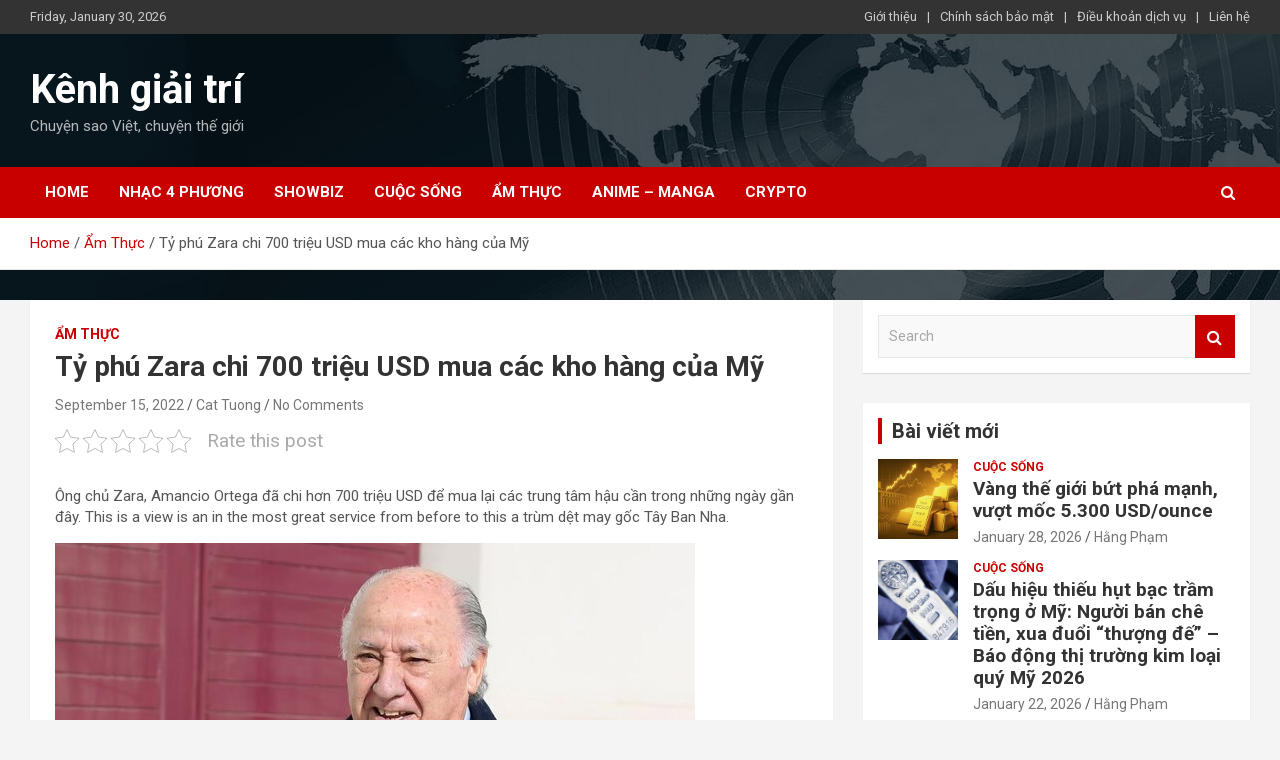

--- FILE ---
content_type: text/html; charset=UTF-8
request_url: https://section8chicago.com/ty-phu-zara-chi-700-trieu-usd-mua-cac-kho-hang-cua-my/
body_size: 13981
content:
<!doctype html>
<html lang="en-US" prefix="og: https://ogp.me/ns#">
<head>
<!-- Global site tag (gtag.js) - Google Analytics -->
<script async src="https://www.googletagmanager.com/gtag/js?id=UA-153136497-1"></script>
<script>
  window.dataLayer = window.dataLayer || [];
  function gtag(){dataLayer.push(arguments);}
  gtag('js', new Date());

  gtag('config', 'UA-153136497-1');
</script>
<meta name="google-site-verification" content="A3Sfw_zINN3hNJIHg0JSNjqfuEYzVnGK7HHjB30tqfA" />
	<meta charset="UTF-8">
	<meta name="viewport" content="width=device-width, initial-scale=1, shrink-to-fit=no">
	<link rel="profile" href="https://gmpg.org/xfn/11">

	
<!-- Search Engine Optimization by Rank Math - https://rankmath.com/ -->
<title>Tỷ phú Zara chi 700 triệu USD mua các kho hàng của Mỹ - Kênh giải trí</title>
<meta name="description" content="Ông chủ Zara, Amancio Ortega đã chi hơn 700 triệu USD để mua lại các trung tâm hậu cần trong những ngày gần đây. This is a view is an in the most great"/>
<meta name="robots" content="index, follow, max-snippet:-1, max-video-preview:-1, max-image-preview:large"/>
<link rel="canonical" href="https://section8chicago.com/ty-phu-zara-chi-700-trieu-usd-mua-cac-kho-hang-cua-my/" />
<meta property="og:locale" content="en_US" />
<meta property="og:type" content="article" />
<meta property="og:title" content="Tỷ phú Zara chi 700 triệu USD mua các kho hàng của Mỹ - Kênh giải trí" />
<meta property="og:description" content="Ông chủ Zara, Amancio Ortega đã chi hơn 700 triệu USD để mua lại các trung tâm hậu cần trong những ngày gần đây. This is a view is an in the most great" />
<meta property="og:url" content="https://section8chicago.com/ty-phu-zara-chi-700-trieu-usd-mua-cac-kho-hang-cua-my/" />
<meta property="og:site_name" content="Kênh giải trí" />
<meta property="article:section" content="Ẩm Thực" />
<meta property="og:image" content="https://section8chicago.com/wp-content/uploads/2022/09/photo1663201657350-16632016575491817707465.jpg" />
<meta property="og:image:secure_url" content="https://section8chicago.com/wp-content/uploads/2022/09/photo1663201657350-16632016575491817707465.jpg" />
<meta property="og:image:width" content="600" />
<meta property="og:image:height" content="315" />
<meta property="og:image:alt" content="Tỷ phú Zara chi 700 triệu USD mua các kho hàng của Mỹ" />
<meta property="og:image:type" content="image/jpeg" />
<meta property="article:published_time" content="2022-09-15T16:43:42+07:00" />
<meta name="twitter:card" content="summary_large_image" />
<meta name="twitter:title" content="Tỷ phú Zara chi 700 triệu USD mua các kho hàng của Mỹ - Kênh giải trí" />
<meta name="twitter:description" content="Ông chủ Zara, Amancio Ortega đã chi hơn 700 triệu USD để mua lại các trung tâm hậu cần trong những ngày gần đây. This is a view is an in the most great" />
<meta name="twitter:image" content="https://section8chicago.com/wp-content/uploads/2022/09/photo1663201657350-16632016575491817707465.jpg" />
<meta name="twitter:label1" content="Written by" />
<meta name="twitter:data1" content="Cat Tuong" />
<meta name="twitter:label2" content="Time to read" />
<meta name="twitter:data2" content="2 minutes" />
<script type="application/ld+json" class="rank-math-schema">{"@context":"https://schema.org","@graph":[{"@type":["Person","Organization"],"@id":"https://section8chicago.com/#person","name":"Cat Tuong"},{"@type":"WebSite","@id":"https://section8chicago.com/#website","url":"https://section8chicago.com","name":"Cat Tuong","publisher":{"@id":"https://section8chicago.com/#person"},"inLanguage":"en-US"},{"@type":"ImageObject","@id":"https://section8chicago.com/wp-content/uploads/2022/09/photo1663201657350-16632016575491817707465.jpg","url":"https://section8chicago.com/wp-content/uploads/2022/09/photo1663201657350-16632016575491817707465.jpg","width":"600","height":"315","inLanguage":"en-US"},{"@type":"WebPage","@id":"https://section8chicago.com/ty-phu-zara-chi-700-trieu-usd-mua-cac-kho-hang-cua-my/#webpage","url":"https://section8chicago.com/ty-phu-zara-chi-700-trieu-usd-mua-cac-kho-hang-cua-my/","name":"T\u1ef7 ph\u00fa Zara chi 700 tri\u1ec7u USD mua c\u00e1c kho h\u00e0ng c\u1ee7a M\u1ef9 - K\u00eanh gi\u1ea3i tr\u00ed","datePublished":"2022-09-15T16:43:42+07:00","dateModified":"2022-09-15T16:43:42+07:00","isPartOf":{"@id":"https://section8chicago.com/#website"},"primaryImageOfPage":{"@id":"https://section8chicago.com/wp-content/uploads/2022/09/photo1663201657350-16632016575491817707465.jpg"},"inLanguage":"en-US"},{"@type":"Person","@id":"https://section8chicago.com/author/adminnn/","name":"Cat Tuong","url":"https://section8chicago.com/author/adminnn/","image":{"@type":"ImageObject","@id":"https://secure.gravatar.com/avatar/ba897018e2fb64639d6416bd5ea7ad22?s=96&amp;d=mm&amp;r=g","url":"https://secure.gravatar.com/avatar/ba897018e2fb64639d6416bd5ea7ad22?s=96&amp;d=mm&amp;r=g","caption":"Cat Tuong","inLanguage":"en-US"}},{"@type":"BlogPosting","headline":"T\u1ef7 ph\u00fa Zara chi 700 tri\u1ec7u USD mua c\u00e1c kho h\u00e0ng c\u1ee7a M\u1ef9 - K\u00eanh gi\u1ea3i tr\u00ed","datePublished":"2022-09-15T16:43:42+07:00","dateModified":"2022-09-15T16:43:42+07:00","articleSection":"\u1ea8m Th\u1ef1c","author":{"@id":"https://section8chicago.com/author/adminnn/","name":"Cat Tuong"},"publisher":{"@id":"https://section8chicago.com/#person"},"description":"\u00d4ng ch\u1ee7 Zara, Amancio Ortega \u0111\u00e3 chi h\u01a1n 700 tri\u1ec7u USD \u0111\u1ec3 mua l\u1ea1i c\u00e1c trung t\u00e2m h\u1eadu c\u1ea7n trong nh\u1eefng ng\u00e0y g\u1ea7n \u0111\u00e2y. This is a view is an in the most great","name":"T\u1ef7 ph\u00fa Zara chi 700 tri\u1ec7u USD mua c\u00e1c kho h\u00e0ng c\u1ee7a M\u1ef9 - K\u00eanh gi\u1ea3i tr\u00ed","@id":"https://section8chicago.com/ty-phu-zara-chi-700-trieu-usd-mua-cac-kho-hang-cua-my/#richSnippet","isPartOf":{"@id":"https://section8chicago.com/ty-phu-zara-chi-700-trieu-usd-mua-cac-kho-hang-cua-my/#webpage"},"image":{"@id":"https://section8chicago.com/wp-content/uploads/2022/09/photo1663201657350-16632016575491817707465.jpg"},"inLanguage":"en-US","mainEntityOfPage":{"@id":"https://section8chicago.com/ty-phu-zara-chi-700-trieu-usd-mua-cac-kho-hang-cua-my/#webpage"}}]}</script>
<!-- /Rank Math WordPress SEO plugin -->

<link rel='dns-prefetch' href='//fonts.googleapis.com' />
<link rel="alternate" type="application/rss+xml" title="Kênh giải trí &raquo; Feed" href="https://section8chicago.com/feed/" />
<link rel="alternate" type="application/rss+xml" title="Kênh giải trí &raquo; Comments Feed" href="https://section8chicago.com/comments/feed/" />
<link rel="alternate" type="application/rss+xml" title="Kênh giải trí &raquo; Tỷ phú Zara chi 700 triệu USD mua các kho hàng của Mỹ Comments Feed" href="https://section8chicago.com/ty-phu-zara-chi-700-trieu-usd-mua-cac-kho-hang-cua-my/feed/" />
<script type="text/javascript">
window._wpemojiSettings = {"baseUrl":"https:\/\/s.w.org\/images\/core\/emoji\/14.0.0\/72x72\/","ext":".png","svgUrl":"https:\/\/s.w.org\/images\/core\/emoji\/14.0.0\/svg\/","svgExt":".svg","source":{"concatemoji":"https:\/\/section8chicago.com\/wp-includes\/js\/wp-emoji-release.min.js?ver=6.1.1"}};
/*! This file is auto-generated */
!function(e,a,t){var n,r,o,i=a.createElement("canvas"),p=i.getContext&&i.getContext("2d");function s(e,t){var a=String.fromCharCode,e=(p.clearRect(0,0,i.width,i.height),p.fillText(a.apply(this,e),0,0),i.toDataURL());return p.clearRect(0,0,i.width,i.height),p.fillText(a.apply(this,t),0,0),e===i.toDataURL()}function c(e){var t=a.createElement("script");t.src=e,t.defer=t.type="text/javascript",a.getElementsByTagName("head")[0].appendChild(t)}for(o=Array("flag","emoji"),t.supports={everything:!0,everythingExceptFlag:!0},r=0;r<o.length;r++)t.supports[o[r]]=function(e){if(p&&p.fillText)switch(p.textBaseline="top",p.font="600 32px Arial",e){case"flag":return s([127987,65039,8205,9895,65039],[127987,65039,8203,9895,65039])?!1:!s([55356,56826,55356,56819],[55356,56826,8203,55356,56819])&&!s([55356,57332,56128,56423,56128,56418,56128,56421,56128,56430,56128,56423,56128,56447],[55356,57332,8203,56128,56423,8203,56128,56418,8203,56128,56421,8203,56128,56430,8203,56128,56423,8203,56128,56447]);case"emoji":return!s([129777,127995,8205,129778,127999],[129777,127995,8203,129778,127999])}return!1}(o[r]),t.supports.everything=t.supports.everything&&t.supports[o[r]],"flag"!==o[r]&&(t.supports.everythingExceptFlag=t.supports.everythingExceptFlag&&t.supports[o[r]]);t.supports.everythingExceptFlag=t.supports.everythingExceptFlag&&!t.supports.flag,t.DOMReady=!1,t.readyCallback=function(){t.DOMReady=!0},t.supports.everything||(n=function(){t.readyCallback()},a.addEventListener?(a.addEventListener("DOMContentLoaded",n,!1),e.addEventListener("load",n,!1)):(e.attachEvent("onload",n),a.attachEvent("onreadystatechange",function(){"complete"===a.readyState&&t.readyCallback()})),(e=t.source||{}).concatemoji?c(e.concatemoji):e.wpemoji&&e.twemoji&&(c(e.twemoji),c(e.wpemoji)))}(window,document,window._wpemojiSettings);
</script>
<style type="text/css">
img.wp-smiley,
img.emoji {
	display: inline !important;
	border: none !important;
	box-shadow: none !important;
	height: 1em !important;
	width: 1em !important;
	margin: 0 0.07em !important;
	vertical-align: -0.1em !important;
	background: none !important;
	padding: 0 !important;
}
</style>
	<link rel='stylesheet' id='wp-block-library-css' href='https://section8chicago.com/wp-includes/css/dist/block-library/style.min.css?ver=6.1.1' type='text/css' media='all' />
<link rel='stylesheet' id='classic-theme-styles-css' href='https://section8chicago.com/wp-includes/css/classic-themes.min.css?ver=1' type='text/css' media='all' />
<style id='global-styles-inline-css' type='text/css'>
body{--wp--preset--color--black: #000000;--wp--preset--color--cyan-bluish-gray: #abb8c3;--wp--preset--color--white: #ffffff;--wp--preset--color--pale-pink: #f78da7;--wp--preset--color--vivid-red: #cf2e2e;--wp--preset--color--luminous-vivid-orange: #ff6900;--wp--preset--color--luminous-vivid-amber: #fcb900;--wp--preset--color--light-green-cyan: #7bdcb5;--wp--preset--color--vivid-green-cyan: #00d084;--wp--preset--color--pale-cyan-blue: #8ed1fc;--wp--preset--color--vivid-cyan-blue: #0693e3;--wp--preset--color--vivid-purple: #9b51e0;--wp--preset--gradient--vivid-cyan-blue-to-vivid-purple: linear-gradient(135deg,rgba(6,147,227,1) 0%,rgb(155,81,224) 100%);--wp--preset--gradient--light-green-cyan-to-vivid-green-cyan: linear-gradient(135deg,rgb(122,220,180) 0%,rgb(0,208,130) 100%);--wp--preset--gradient--luminous-vivid-amber-to-luminous-vivid-orange: linear-gradient(135deg,rgba(252,185,0,1) 0%,rgba(255,105,0,1) 100%);--wp--preset--gradient--luminous-vivid-orange-to-vivid-red: linear-gradient(135deg,rgba(255,105,0,1) 0%,rgb(207,46,46) 100%);--wp--preset--gradient--very-light-gray-to-cyan-bluish-gray: linear-gradient(135deg,rgb(238,238,238) 0%,rgb(169,184,195) 100%);--wp--preset--gradient--cool-to-warm-spectrum: linear-gradient(135deg,rgb(74,234,220) 0%,rgb(151,120,209) 20%,rgb(207,42,186) 40%,rgb(238,44,130) 60%,rgb(251,105,98) 80%,rgb(254,248,76) 100%);--wp--preset--gradient--blush-light-purple: linear-gradient(135deg,rgb(255,206,236) 0%,rgb(152,150,240) 100%);--wp--preset--gradient--blush-bordeaux: linear-gradient(135deg,rgb(254,205,165) 0%,rgb(254,45,45) 50%,rgb(107,0,62) 100%);--wp--preset--gradient--luminous-dusk: linear-gradient(135deg,rgb(255,203,112) 0%,rgb(199,81,192) 50%,rgb(65,88,208) 100%);--wp--preset--gradient--pale-ocean: linear-gradient(135deg,rgb(255,245,203) 0%,rgb(182,227,212) 50%,rgb(51,167,181) 100%);--wp--preset--gradient--electric-grass: linear-gradient(135deg,rgb(202,248,128) 0%,rgb(113,206,126) 100%);--wp--preset--gradient--midnight: linear-gradient(135deg,rgb(2,3,129) 0%,rgb(40,116,252) 100%);--wp--preset--duotone--dark-grayscale: url('#wp-duotone-dark-grayscale');--wp--preset--duotone--grayscale: url('#wp-duotone-grayscale');--wp--preset--duotone--purple-yellow: url('#wp-duotone-purple-yellow');--wp--preset--duotone--blue-red: url('#wp-duotone-blue-red');--wp--preset--duotone--midnight: url('#wp-duotone-midnight');--wp--preset--duotone--magenta-yellow: url('#wp-duotone-magenta-yellow');--wp--preset--duotone--purple-green: url('#wp-duotone-purple-green');--wp--preset--duotone--blue-orange: url('#wp-duotone-blue-orange');--wp--preset--font-size--small: 13px;--wp--preset--font-size--medium: 20px;--wp--preset--font-size--large: 36px;--wp--preset--font-size--x-large: 42px;--wp--preset--spacing--20: 0.44rem;--wp--preset--spacing--30: 0.67rem;--wp--preset--spacing--40: 1rem;--wp--preset--spacing--50: 1.5rem;--wp--preset--spacing--60: 2.25rem;--wp--preset--spacing--70: 3.38rem;--wp--preset--spacing--80: 5.06rem;}:where(.is-layout-flex){gap: 0.5em;}body .is-layout-flow > .alignleft{float: left;margin-inline-start: 0;margin-inline-end: 2em;}body .is-layout-flow > .alignright{float: right;margin-inline-start: 2em;margin-inline-end: 0;}body .is-layout-flow > .aligncenter{margin-left: auto !important;margin-right: auto !important;}body .is-layout-constrained > .alignleft{float: left;margin-inline-start: 0;margin-inline-end: 2em;}body .is-layout-constrained > .alignright{float: right;margin-inline-start: 2em;margin-inline-end: 0;}body .is-layout-constrained > .aligncenter{margin-left: auto !important;margin-right: auto !important;}body .is-layout-constrained > :where(:not(.alignleft):not(.alignright):not(.alignfull)){max-width: var(--wp--style--global--content-size);margin-left: auto !important;margin-right: auto !important;}body .is-layout-constrained > .alignwide{max-width: var(--wp--style--global--wide-size);}body .is-layout-flex{display: flex;}body .is-layout-flex{flex-wrap: wrap;align-items: center;}body .is-layout-flex > *{margin: 0;}:where(.wp-block-columns.is-layout-flex){gap: 2em;}.has-black-color{color: var(--wp--preset--color--black) !important;}.has-cyan-bluish-gray-color{color: var(--wp--preset--color--cyan-bluish-gray) !important;}.has-white-color{color: var(--wp--preset--color--white) !important;}.has-pale-pink-color{color: var(--wp--preset--color--pale-pink) !important;}.has-vivid-red-color{color: var(--wp--preset--color--vivid-red) !important;}.has-luminous-vivid-orange-color{color: var(--wp--preset--color--luminous-vivid-orange) !important;}.has-luminous-vivid-amber-color{color: var(--wp--preset--color--luminous-vivid-amber) !important;}.has-light-green-cyan-color{color: var(--wp--preset--color--light-green-cyan) !important;}.has-vivid-green-cyan-color{color: var(--wp--preset--color--vivid-green-cyan) !important;}.has-pale-cyan-blue-color{color: var(--wp--preset--color--pale-cyan-blue) !important;}.has-vivid-cyan-blue-color{color: var(--wp--preset--color--vivid-cyan-blue) !important;}.has-vivid-purple-color{color: var(--wp--preset--color--vivid-purple) !important;}.has-black-background-color{background-color: var(--wp--preset--color--black) !important;}.has-cyan-bluish-gray-background-color{background-color: var(--wp--preset--color--cyan-bluish-gray) !important;}.has-white-background-color{background-color: var(--wp--preset--color--white) !important;}.has-pale-pink-background-color{background-color: var(--wp--preset--color--pale-pink) !important;}.has-vivid-red-background-color{background-color: var(--wp--preset--color--vivid-red) !important;}.has-luminous-vivid-orange-background-color{background-color: var(--wp--preset--color--luminous-vivid-orange) !important;}.has-luminous-vivid-amber-background-color{background-color: var(--wp--preset--color--luminous-vivid-amber) !important;}.has-light-green-cyan-background-color{background-color: var(--wp--preset--color--light-green-cyan) !important;}.has-vivid-green-cyan-background-color{background-color: var(--wp--preset--color--vivid-green-cyan) !important;}.has-pale-cyan-blue-background-color{background-color: var(--wp--preset--color--pale-cyan-blue) !important;}.has-vivid-cyan-blue-background-color{background-color: var(--wp--preset--color--vivid-cyan-blue) !important;}.has-vivid-purple-background-color{background-color: var(--wp--preset--color--vivid-purple) !important;}.has-black-border-color{border-color: var(--wp--preset--color--black) !important;}.has-cyan-bluish-gray-border-color{border-color: var(--wp--preset--color--cyan-bluish-gray) !important;}.has-white-border-color{border-color: var(--wp--preset--color--white) !important;}.has-pale-pink-border-color{border-color: var(--wp--preset--color--pale-pink) !important;}.has-vivid-red-border-color{border-color: var(--wp--preset--color--vivid-red) !important;}.has-luminous-vivid-orange-border-color{border-color: var(--wp--preset--color--luminous-vivid-orange) !important;}.has-luminous-vivid-amber-border-color{border-color: var(--wp--preset--color--luminous-vivid-amber) !important;}.has-light-green-cyan-border-color{border-color: var(--wp--preset--color--light-green-cyan) !important;}.has-vivid-green-cyan-border-color{border-color: var(--wp--preset--color--vivid-green-cyan) !important;}.has-pale-cyan-blue-border-color{border-color: var(--wp--preset--color--pale-cyan-blue) !important;}.has-vivid-cyan-blue-border-color{border-color: var(--wp--preset--color--vivid-cyan-blue) !important;}.has-vivid-purple-border-color{border-color: var(--wp--preset--color--vivid-purple) !important;}.has-vivid-cyan-blue-to-vivid-purple-gradient-background{background: var(--wp--preset--gradient--vivid-cyan-blue-to-vivid-purple) !important;}.has-light-green-cyan-to-vivid-green-cyan-gradient-background{background: var(--wp--preset--gradient--light-green-cyan-to-vivid-green-cyan) !important;}.has-luminous-vivid-amber-to-luminous-vivid-orange-gradient-background{background: var(--wp--preset--gradient--luminous-vivid-amber-to-luminous-vivid-orange) !important;}.has-luminous-vivid-orange-to-vivid-red-gradient-background{background: var(--wp--preset--gradient--luminous-vivid-orange-to-vivid-red) !important;}.has-very-light-gray-to-cyan-bluish-gray-gradient-background{background: var(--wp--preset--gradient--very-light-gray-to-cyan-bluish-gray) !important;}.has-cool-to-warm-spectrum-gradient-background{background: var(--wp--preset--gradient--cool-to-warm-spectrum) !important;}.has-blush-light-purple-gradient-background{background: var(--wp--preset--gradient--blush-light-purple) !important;}.has-blush-bordeaux-gradient-background{background: var(--wp--preset--gradient--blush-bordeaux) !important;}.has-luminous-dusk-gradient-background{background: var(--wp--preset--gradient--luminous-dusk) !important;}.has-pale-ocean-gradient-background{background: var(--wp--preset--gradient--pale-ocean) !important;}.has-electric-grass-gradient-background{background: var(--wp--preset--gradient--electric-grass) !important;}.has-midnight-gradient-background{background: var(--wp--preset--gradient--midnight) !important;}.has-small-font-size{font-size: var(--wp--preset--font-size--small) !important;}.has-medium-font-size{font-size: var(--wp--preset--font-size--medium) !important;}.has-large-font-size{font-size: var(--wp--preset--font-size--large) !important;}.has-x-large-font-size{font-size: var(--wp--preset--font-size--x-large) !important;}
.wp-block-navigation a:where(:not(.wp-element-button)){color: inherit;}
:where(.wp-block-columns.is-layout-flex){gap: 2em;}
.wp-block-pullquote{font-size: 1.5em;line-height: 1.6;}
</style>
<link rel='stylesheet' id='contact-form-7-css' href='https://section8chicago.com/wp-content/plugins/contact-form-7/includes/css/styles.css?ver=5.6.3' type='text/css' media='all' />
<link rel='stylesheet' id='kk-star-ratings-css' href='https://section8chicago.com/wp-content/plugins/kk-star-ratings/src/core/public/css/kk-star-ratings.min.css?ver=5.3.2' type='text/css' media='all' />
<link rel='stylesheet' id='dashicons-css' href='https://section8chicago.com/wp-includes/css/dashicons.min.css?ver=6.1.1' type='text/css' media='all' />
<link rel='stylesheet' id='post-views-counter-frontend-css' href='https://section8chicago.com/wp-content/plugins/post-views-counter/css/frontend.min.css?ver=1.3.13' type='text/css' media='all' />
<link rel='stylesheet' id='bootstrap-style-css' href='https://section8chicago.com/wp-content/themes/newscard/assets/library/bootstrap/css/bootstrap.min.css?ver=4.0.0' type='text/css' media='all' />
<link rel='stylesheet' id='font-awesome-style-css' href='https://section8chicago.com/wp-content/themes/newscard/assets/library/font-awesome/css/font-awesome.css?ver=6.1.1' type='text/css' media='all' />
<link rel='stylesheet' id='newscard-google-fonts-css' href='//fonts.googleapis.com/css?family=Roboto%3A100%2C300%2C300i%2C400%2C400i%2C500%2C500i%2C700%2C700i&#038;ver=6.1.1' type='text/css' media='all' />
<link rel='stylesheet' id='newscard-style-css' href='https://section8chicago.com/wp-content/themes/newscard/style.css?ver=6.1.1' type='text/css' media='all' />
<script type='text/javascript' src='https://section8chicago.com/wp-includes/js/jquery/jquery.min.js?ver=3.6.1' id='jquery-core-js'></script>
<script type='text/javascript' src='https://section8chicago.com/wp-includes/js/jquery/jquery-migrate.min.js?ver=3.3.2' id='jquery-migrate-js'></script>
<!--[if lt IE 9]>
<script type='text/javascript' src='https://section8chicago.com/wp-content/themes/newscard/assets/js/html5.js?ver=3.7.3' id='html5-js'></script>
<![endif]-->
<link rel="https://api.w.org/" href="https://section8chicago.com/wp-json/" /><link rel="alternate" type="application/json" href="https://section8chicago.com/wp-json/wp/v2/posts/5338" /><link rel="EditURI" type="application/rsd+xml" title="RSD" href="https://section8chicago.com/xmlrpc.php?rsd" />
<link rel="wlwmanifest" type="application/wlwmanifest+xml" href="https://section8chicago.com/wp-includes/wlwmanifest.xml" />
<meta name="generator" content="WordPress 6.1.1" />
<link rel='shortlink' href='https://section8chicago.com/?p=5338' />
<link rel="alternate" type="application/json+oembed" href="https://section8chicago.com/wp-json/oembed/1.0/embed?url=https%3A%2F%2Fsection8chicago.com%2Fty-phu-zara-chi-700-trieu-usd-mua-cac-kho-hang-cua-my%2F" />
<link rel="alternate" type="text/xml+oembed" href="https://section8chicago.com/wp-json/oembed/1.0/embed?url=https%3A%2F%2Fsection8chicago.com%2Fty-phu-zara-chi-700-trieu-usd-mua-cac-kho-hang-cua-my%2F&#038;format=xml" />
<!-- Schema optimized by Schema Pro --><script type="application/ld+json">{"@context":"https:\/\/schema.org","@type":"article","mainEntityOfPage":{"@type":"WebPage","@id":"https:\/\/section8chicago.com\/ty-phu-zara-chi-700-trieu-usd-mua-cac-kho-hang-cua-my\/"},"headline":"T\u1ef7 ph\u00fa Zara chi 700 tri\u1ec7u USD mua c\u00e1c kho h\u00e0ng c\u1ee7a M\u1ef9","image":{"@type":"ImageObject","url":"https:\/\/section8chicago.com\/wp-content\/uploads\/2022\/09\/photo1663201657350-16632016575491817707465.jpg","width":600,"height":315},"datePublished":"2022-09-15T16:43:42","dateModified":"2022-09-15T16:43:42","author":{"@type":"Person","name":"Cat Tuong"},"publisher":{"@type":"Organization","name":"K\u00eanh gi\u1ea3i tr\u00ed","logo":{"@type":"ImageObject","url":"https:\/\/section8chicago.com\/wp-content\/uploads\/2020\/01\/bd04885b-6c53-4be5-83bf-b6614604ac22_200x200-60x60.png","width":60,"height":60}}}</script><!-- / Schema optimized by Schema Pro --><!-- organization Schema optimized by Schema Pro --><script type="application/ld+json">{"@context":"https:\/\/schema.org","@type":"organization","name":"Section 8 Chicago","url":"https:\/\/section8chicago.com","logo":{"@type":"ImageObject","url":"https:\/\/section8chicago.com\/wp-content\/uploads\/2020\/01\/bd04885b-6c53-4be5-83bf-b6614604ac22_200x200.png","width":200,"height":200}}</script><!-- / organization Schema optimized by Schema Pro --><!-- sitelink-search-box Schema optimized by Schema Pro --><script type="application/ld+json">{"@context":"https:\/\/schema.org","@type":"WebSite","name":"Section 8 Chicago","url":"https:\/\/section8chicago.com","potentialAction":[{"@type":"SearchAction","target":"https:\/\/section8chicago.com\/?s={search_term_string}","query-input":"required name=search_term_string"}]}</script><!-- / sitelink-search-box Schema optimized by Schema Pro --><!-- breadcrumb Schema optimized by Schema Pro --><script type="application/ld+json">{"@context":"https:\/\/schema.org","@type":"BreadcrumbList","itemListElement":[{"@type":"ListItem","position":1,"item":{"@id":"https:\/\/section8chicago.com\/","name":"Home"}},{"@type":"ListItem","position":2,"item":{"@id":"https:\/\/section8chicago.com\/ty-phu-zara-chi-700-trieu-usd-mua-cac-kho-hang-cua-my\/","name":"T\u1ef7 ph\u00fa Zara chi 700 tri\u1ec7u USD mua c\u00e1c kho h\u00e0ng c\u1ee7a M\u1ef9"}}]}</script><!-- / breadcrumb Schema optimized by Schema Pro --><link rel="pingback" href="https://section8chicago.com/xmlrpc.php"><noscript><style>.lazyload[data-src]{display:none !important;}</style></noscript><style>.lazyload{background-image:none !important;}.lazyload:before{background-image:none !important;}</style><style type="text/css" id="custom-background-css">
body.custom-background { background-image: url("https://section8chicago.com/wp-content/uploads/2018/11/header-bg.jpg"); background-position: left top; background-size: auto; background-repeat: no-repeat; background-attachment: scroll; }
</style>
	<link rel="icon" href="https://section8chicago.com/wp-content/uploads/2019/09/cropped-s-1-32x32.png" sizes="32x32" />
<link rel="icon" href="https://section8chicago.com/wp-content/uploads/2019/09/cropped-s-1-192x192.png" sizes="192x192" />
<link rel="apple-touch-icon" href="https://section8chicago.com/wp-content/uploads/2019/09/cropped-s-1-180x180.png" />
<meta name="msapplication-TileImage" content="https://section8chicago.com/wp-content/uploads/2019/09/cropped-s-1-270x270.png" />
</head>

<body class="post-template-default single single-post postid-5338 single-format-standard custom-background wp-schema-pro-1.5.0 group-blog">
<script data-cfasync="false" data-no-defer="1">var ewww_webp_supported=false;</script>

<div id="page" class="site">
	<a class="skip-link screen-reader-text" href="#content">Skip to content</a>
	
	<header id="masthead" class="site-header">
					<div class="info-bar infobar-links-on">
				<div class="container">
					<div class="row gutter-10">
						<div class="col col-sm contact-section">
							<div class="date">
								<ul><li>Friday, January 30, 2026</li></ul>
							</div>
						</div><!-- .contact-section -->

													<div class="col-md-auto infobar-links order-md-2">
								<button class="infobar-links-menu-toggle">Responsive Menu</button>
								<ul class="clearfix"><li id="menu-item-864" class="menu-item menu-item-type-post_type menu-item-object-page menu-item-864"><a href="https://section8chicago.com/gioi-thieu/">Giới thiệu</a></li>
<li id="menu-item-860" class="menu-item menu-item-type-post_type menu-item-object-page menu-item-privacy-policy menu-item-860"><a href="https://section8chicago.com/chinh-sach-bao-mat/">Chính sách bảo mật</a></li>
<li id="menu-item-866" class="menu-item menu-item-type-post_type menu-item-object-page menu-item-866"><a href="https://section8chicago.com/dieu-khoan-dich-vu/">Điều khoản dịch vụ</a></li>
<li id="menu-item-862" class="menu-item menu-item-type-post_type menu-item-object-page menu-item-862"><a href="https://section8chicago.com/lien-he/">Liên hệ</a></li>
</ul>							</div><!-- .infobar-links -->
											</div><!-- .row -->
          		</div><!-- .container -->
        	</div><!-- .infobar -->
        		<nav class="navbar navbar-expand-lg d-block">
			<div class="navbar-head navbar-bg-set lazyload"  style="" data-back="https://www.themehorse.com/preview/newscard/files/2018/11/header-bg.jpg">
				<div class="container">
					<div class="row align-items-center">
						<div class="col-lg-4">
							<div class="site-branding navbar-brand">
																	<h2 class="site-title"><a href="https://section8chicago.com/" rel="home">Kênh giải trí</a></h2>
																	<p class="site-description">Chuyện sao Việt, chuyện thế giới</p>
															</div><!-- .site-branding .navbar-brand -->
						</div>
													<div class="col-lg-8 navbar-ad-section">
																	
															</div>
											</div><!-- .row -->
				</div><!-- .container -->
			</div><!-- .navbar-head -->
			<div class="navigation-bar">
				<div class="navigation-bar-top">
					<div class="container">
						<button class="navbar-toggler menu-toggle" type="button" data-toggle="collapse" data-target="#navbarCollapse" aria-controls="navbarCollapse" aria-expanded="false" aria-label="Toggle navigation"></button>
						<span class="search-toggle"></span>
					</div><!-- .container -->
					<div class="search-bar">
						<div class="container">
							<div class="search-block off">
								<form action="https://section8chicago.com/" method="get" class="search-form">
	<label class="assistive-text"> Search </label>
	<div class="input-group">
		<input type="search" value="" placeholder="Search" class="form-control s" name="s">
		<div class="input-group-prepend">
			<button class="btn btn-theme">Search</button>
		</div>
	</div>
</form><!-- .search-form -->
							</div><!-- .search-box -->
						</div><!-- .container -->
					</div><!-- .search-bar -->
				</div><!-- .navigation-bar-top -->
				<div class="navbar-main">
					<div class="container">
						<div class="collapse navbar-collapse" id="navbarCollapse">
							<div id="site-navigation" class="main-navigation nav-uppercase" role="navigation">
								<ul class="nav-menu navbar-nav d-lg-block"><li id="menu-item-325" class="menu-item menu-item-type-post_type menu-item-object-page menu-item-home menu-item-325"><a href="https://section8chicago.com/">Home</a></li>
<li id="menu-item-321" class="menu-item menu-item-type-taxonomy menu-item-object-category menu-item-321"><a href="https://section8chicago.com/category/nhac-4-phuong/">NHẠC 4 PHƯƠNG</a></li>
<li id="menu-item-324" class="menu-item menu-item-type-taxonomy menu-item-object-category menu-item-324"><a href="https://section8chicago.com/category/showbiz/">SHOWBIZ</a></li>
<li id="menu-item-320" class="menu-item menu-item-type-taxonomy menu-item-object-category menu-item-320"><a href="https://section8chicago.com/category/cuoc-song/">CUỘC SỐNG</a></li>
<li id="menu-item-4261" class="menu-item menu-item-type-taxonomy menu-item-object-category current-post-ancestor current-menu-parent current-post-parent menu-item-4261"><a href="https://section8chicago.com/category/am-thuc/">Ẩm Thực</a></li>
<li id="menu-item-1680" class="menu-item menu-item-type-taxonomy menu-item-object-category menu-item-1680"><a href="https://section8chicago.com/category/anime-manga/">ANIME &#8211; MANGA</a></li>
<li id="menu-item-11490" class="menu-item menu-item-type-taxonomy menu-item-object-category menu-item-11490"><a href="https://section8chicago.com/category/crypto/">CRYPTO</a></li>
</ul>							</div><!-- #site-navigation .main-navigation -->
						</div><!-- .navbar-collapse -->
						<div class="nav-search">
							<span class="search-toggle"></span>
						</div><!-- .nav-search -->
					</div><!-- .container -->
				</div><!-- .navbar-main -->
			</div><!-- .navigation-bar -->
		</nav><!-- .navbar -->

		
		
					<div id="breadcrumb">
				<div class="container">
					<div role="navigation" aria-label="Breadcrumbs" class="breadcrumb-trail breadcrumbs" itemprop="breadcrumb"><ul class="trail-items" itemscope itemtype="http://schema.org/BreadcrumbList"><meta name="numberOfItems" content="3" /><meta name="itemListOrder" content="Ascending" /><li itemprop="itemListElement" itemscope itemtype="http://schema.org/ListItem" class="trail-item trail-begin"><a href="https://section8chicago.com/" rel="home" itemprop="item"><span itemprop="name">Home</span></a><meta itemprop="position" content="1" /></li><li itemprop="itemListElement" itemscope itemtype="http://schema.org/ListItem" class="trail-item"><a href="https://section8chicago.com/category/am-thuc/" itemprop="item"><span itemprop="name">Ẩm Thực</span></a><meta itemprop="position" content="2" /></li><li itemprop="itemListElement" itemscope itemtype="http://schema.org/ListItem" class="trail-item trail-end"><span itemprop="item"><span itemprop="name">Tỷ phú Zara chi 700 triệu USD mua các kho hàng của Mỹ</span></span><meta itemprop="position" content="3" /></li></ul></div>				</div>
			</div><!-- .breadcrumb -->
			</header><!-- #masthead -->
	<div id="content" class="site-content ">
		<div class="container">
							<div class="row justify-content-center">
			<div id="primary" class="col-lg-8 content-area">		<main id="main" class="site-main">

				<div class="post-5338 post type-post status-publish format-standard has-post-thumbnail hentry category-am-thuc">

		
				<div class="entry-meta category-meta">
					<div class="cat-links"><a href="https://section8chicago.com/category/am-thuc/" rel="category tag">Ẩm Thực</a></div>
				</div><!-- .entry-meta -->

			
					<header class="entry-header">
				<h1 class="entry-title">Tỷ phú Zara chi 700 triệu USD mua các kho hàng của Mỹ</h1>
									<div class="entry-meta">
						<div class="date"><a href="https://section8chicago.com/ty-phu-zara-chi-700-trieu-usd-mua-cac-kho-hang-cua-my/" title="Tỷ phú Zara chi 700 triệu USD mua các kho hàng của Mỹ">September 15, 2022</a> </div> <div class="by-author vcard author"><a href="https://section8chicago.com/author/adminnn/">Cat Tuong</a> </div>													<div class="comments">
								<a href="https://section8chicago.com/ty-phu-zara-chi-700-trieu-usd-mua-cac-kho-hang-cua-my/#respond">No Comments</a>							</div><!-- .comments -->
											</div><!-- .entry-meta -->
								</header>
				<div class="entry-content">
			

<div class="kk-star-ratings kksr-auto kksr-align-left kksr-valign-top"
    data-payload="{&quot;align&quot;:&quot;left&quot;,&quot;id&quot;:&quot;5338&quot;,&quot;slug&quot;:&quot;default&quot;,&quot;valign&quot;:&quot;top&quot;,&quot;ignore&quot;:&quot;&quot;,&quot;reference&quot;:&quot;auto&quot;,&quot;class&quot;:&quot;&quot;,&quot;count&quot;:&quot;0&quot;,&quot;readonly&quot;:&quot;&quot;,&quot;score&quot;:&quot;0&quot;,&quot;best&quot;:&quot;5&quot;,&quot;gap&quot;:&quot;4&quot;,&quot;greet&quot;:&quot;Rate this post&quot;,&quot;legend&quot;:&quot;0\/5 - (0 votes)&quot;,&quot;size&quot;:&quot;24&quot;,&quot;width&quot;:&quot;0&quot;,&quot;_legend&quot;:&quot;{score}\/{best} - ({count} {votes})&quot;,&quot;font_factor&quot;:&quot;1.25&quot;}">
    
<div class="kksr-stars">
    
<div class="kksr-stars-inactive">
            <div class="kksr-star" data-star="1" style="padding-right: 4px">
            

<div class="kksr-icon" style="width: 24px; height: 24px;"></div>
        </div>
            <div class="kksr-star" data-star="2" style="padding-right: 4px">
            

<div class="kksr-icon" style="width: 24px; height: 24px;"></div>
        </div>
            <div class="kksr-star" data-star="3" style="padding-right: 4px">
            

<div class="kksr-icon" style="width: 24px; height: 24px;"></div>
        </div>
            <div class="kksr-star" data-star="4" style="padding-right: 4px">
            

<div class="kksr-icon" style="width: 24px; height: 24px;"></div>
        </div>
            <div class="kksr-star" data-star="5" style="padding-right: 4px">
            

<div class="kksr-icon" style="width: 24px; height: 24px;"></div>
        </div>
    </div>
    
<div class="kksr-stars-active" style="width: 0px;">
            <div class="kksr-star" style="padding-right: 4px">
            

<div class="kksr-icon" style="width: 24px; height: 24px;"></div>
        </div>
            <div class="kksr-star" style="padding-right: 4px">
            

<div class="kksr-icon" style="width: 24px; height: 24px;"></div>
        </div>
            <div class="kksr-star" style="padding-right: 4px">
            

<div class="kksr-icon" style="width: 24px; height: 24px;"></div>
        </div>
            <div class="kksr-star" style="padding-right: 4px">
            

<div class="kksr-icon" style="width: 24px; height: 24px;"></div>
        </div>
            <div class="kksr-star" style="padding-right: 4px">
            

<div class="kksr-icon" style="width: 24px; height: 24px;"></div>
        </div>
    </div>
</div>
    

<div class="kksr-legend" style="font-size: 19.2px;">
            <span class="kksr-muted">Rate this post</span>
    </div>
</div>
<p></p>
<div id="mainContent">
<p>Ông chủ Zara, Amancio Ortega đã chi hơn 700 triệu USD để mua lại các trung tâm hậu cần trong những ngày gần đây.  This is a view is an in the most great service from before to this a trùm dệt may gốc Tây Ban Nha.</p>
<div class="VCSortableInPreviewMode" type="Photo" style="">
<div><img decoding="async" src="[data-uri]" id="img_494666202754822144" w="640" h="420" alt="Tỷ phú Zara chi 700 triệu USD mua các kho hàng của Mỹ - Ảnh 1." title="Tỷ phú Zara chi 700 triệu USD mua các kho hàng của Mỹ - Ảnh 1." rel="lightbox" photoid="494666202754822144" type="photo" style="max-width:100%;" data-original="https://section8chicago.com/wp-content/uploads/2022/09/photo-1-16632016092251557690031.jpg" width="" height="" data-src="https://section8chicago.com/wp-content/uploads/2022/09/photo-1-16632016092251557690031.jpg" class="lazyload" /><noscript><img decoding="async" src="https://section8chicago.com/wp-content/uploads/2022/09/photo-1-16632016092251557690031.jpg" id="img_494666202754822144" w="640" h="420" alt="Tỷ phú Zara chi 700 triệu USD mua các kho hàng của Mỹ - Ảnh 1." title="Tỷ phú Zara chi 700 triệu USD mua các kho hàng của Mỹ - Ảnh 1." rel="lightbox" photoid="494666202754822144" type="photo" style="max-width:100%;" data-original="https://section8chicago.com/wp-content/uploads/2022/09/photo-1-16632016092251557690031.jpg" width="" height="" data-eio="l" /></noscript></div>
<div class="PhotoCMS_Caption">
<p data-placeholder="[nhập chú thích]" class="">Amancio Ortega, tỷ phú 80 tuổi giàu nhất Tây Ban Nha, giàu thứ 24 thế giới.  Ảnh: Europa Press / Getty Images.</p>
</div>
</div>
<p>Cụ thể, theo báo Tây Ban Nha<em> El Pais</em>công ty đầu tư gia đình của Ortega Pontegadea đã xác nhận mua 5 trung tâm hậu cần ở bang Tennessee, Nam Carolina, Virginia, Pennsylvania và Texas của Mỹ từ công ty Realty Income với giá khoảng 722 triệu USD.</p>
<p>Dịch vụ diễn ra sau các giao dịch mua lại hậu kỳ dịch vụ cũng cần từ Realty Income với tổng giá trị 183 triệu USD đã được công bố trước đó.  Nhìn chung, các trạng thái này đã được đánh dấu một bước đi chiến đấu nhằm đa dạng hóa các đầu tư tài khoản của ông, vốn trước nay chỉ tập trung vào các tòa nhà cao ốc như chung cư hay xây dựng văn phòng.</p>
<p>Thực tế, thị trường hậu cần Mỹ đã nổ tung trong những năm gần đây, nhờ sự phát triển của ngành thương mại điện tử cùng các “ông lớn” Amazon, KKR &#038; Co. và Blackstone.  Trong khi đó, giá thuê bất động sản của nước này đã tăng 21% trong quý II so với cùng kỳ năm.  Khối lượng cho thuê tăng 6%, theo báo cáo của Jones Lang LaSalle, Amazon và FedEx Corp.</p>
<p>Trước đó, vào tháng 7, Ortega đã đạt được thỏa thuận mua lại khu chung cư cao cấp 64 tầng ở New York &#8211; 19 Dutch &#8211; với giá khoảng 500 triệu USD.  Đầu năm nay, ông cũng mua Royal Bank Plaza ở Toronto (Canada) với giá 1,2 tỷ USD CAD (tương đương 916 triệu USD).</p>
<p>Ortega hiện là Tỷ phú giàu nhất Tây Ban Nha và giàu thứ 24 trên thế giới với tài sản giá trị hơn 46,8 Tỷ USD, theo <em>Chỉ số tỷ phú Bloomberg</em>.</p>
<p>Công ty sở hữu danh mục bất động sản trị giá 15,3 Tỷ EUR (15,5 Tỷ USD), chủ yếu là bất động sản thương mại nâng cấp tại các thành phố lớn trên thế giới.  Pontegadea cũng đầu tư vào một dự án định lượng tái tạo với Repsol SA và năm nay đã mua cổ phần của nhà điều hành lưới điện, khí thải của Bồ Đào Nha REN &#8211; Redes Energeticas Nacionais SGPS SA.  This tỷ phú cũng sở hữu cổ phần tại Enagas SA và nhà điều hành lưới điện Tây Ban Nha Red Electrica Corporacion SA.</p>
</p></div>
<p><script>
            !function (f, b, e, v, n, t, s) {
                if (f.fbq) return; n = f.fbq = function () {
                    n.callMethod ?
                        n.callMethod.apply(n, arguments) : n.queue.push(arguments)
                };
                if (!f._fbq) f._fbq = n; n.push = n; n.loaded = !0; n.version = '2.0';
                n.queue = []; t = b.createElement(e); t.async = !0;
                t.src = v; s = b.getElementsByTagName(e)[0];
                s.parentNode.insertBefore(t, s)
            }(window, document, 'script',
                'https://connect.facebook.net/en_US/fbevents.js');
            fbq('init', '2093972577434464');
            fbq('track', 'PageView');
        </script></p>
<div class="post-views content-post post-5338 entry-meta">
				<span class="post-views-icon dashicons dashicons-chart-bar"></span> <span class="post-views-label">Post Views:</span> <span class="post-views-count">261</span>
			</div>		</div><!-- entry-content -->

			</div><!-- .post-5338 -->

	<nav class="navigation post-navigation" aria-label="Posts">
		<h2 class="screen-reader-text">Post navigation</h2>
		<div class="nav-links"><div class="nav-previous"><a href="https://section8chicago.com/pho-ca-phe-duong-tau-la-diem-du-lich-doc-dao-hiem-hoi-cua-ha-noi/" rel="prev">Phố cà phê đường tàu là điểm du lịch độc đáo hiếm hoi của Hà Nội</a></div><div class="nav-next"><a href="https://section8chicago.com/khuyen-khich-tu-chuc-binh-phuoc-tin-tuc-binh-phuoc-tin-moi-tinh-binh-phuoc/" rel="next">Khuyến khích từ chức &#8211; Bình Phước, Tin tuc Binh Phuoc, Tin mới tỉnh Bình Phước</a></div></div>
	</nav>
<div id="comments" class="comments-area">

		<div id="respond" class="comment-respond">
		<h3 id="reply-title" class="comment-reply-title">Leave a Reply <small><a rel="nofollow" id="cancel-comment-reply-link" href="/ty-phu-zara-chi-700-trieu-usd-mua-cac-kho-hang-cua-my/#respond" style="display:none;">Cancel reply</a></small></h3><form action="https://section8chicago.com/wp-comments-post.php" method="post" id="commentform" class="comment-form" novalidate><p class="comment-notes"><span id="email-notes">Your email address will not be published.</span> <span class="required-field-message">Required fields are marked <span class="required">*</span></span></p><p class="comment-form-comment"><label for="comment">Comment <span class="required">*</span></label> <textarea id="comment" name="comment" cols="45" rows="8" maxlength="65525" required></textarea></p><p class="comment-form-author"><label for="author">Name <span class="required">*</span></label> <input id="author" name="author" type="text" value="" size="30" maxlength="245" autocomplete="name" required /></p>
<p class="comment-form-email"><label for="email">Email <span class="required">*</span></label> <input id="email" name="email" type="email" value="" size="30" maxlength="100" aria-describedby="email-notes" autocomplete="email" required /></p>
<p class="comment-form-url"><label for="url">Website</label> <input id="url" name="url" type="url" value="" size="30" maxlength="200" autocomplete="url" /></p>
<p class="comment-form-cookies-consent"><input id="wp-comment-cookies-consent" name="wp-comment-cookies-consent" type="checkbox" value="yes" /> <label for="wp-comment-cookies-consent">Save my name, email, and website in this browser for the next time I comment.</label></p>
<p class="form-submit"><input name="submit" type="submit" id="submit" class="submit" value="Post Comment" /> <input type='hidden' name='comment_post_ID' value='5338' id='comment_post_ID' />
<input type='hidden' name='comment_parent' id='comment_parent' value='0' />
</p><p style="display: none !important;"><label>&#916;<textarea name="ak_hp_textarea" cols="45" rows="8" maxlength="100"></textarea></label><input type="hidden" id="ak_js_1" name="ak_js" value="67"/><script>document.getElementById( "ak_js_1" ).setAttribute( "value", ( new Date() ).getTime() );</script></p></form>	</div><!-- #respond -->
	
</div><!-- #comments -->

		</main><!-- #main -->
	</div><!-- #primary -->


<aside id="secondary" class="col-lg-4 widget-area" role="complementary">
	<div class="sticky-sidebar">
		<section id="search-2" class="widget widget_search"><form action="https://section8chicago.com/" method="get" class="search-form">
	<label class="assistive-text"> Search </label>
	<div class="input-group">
		<input type="search" value="" placeholder="Search" class="form-control s" name="s">
		<div class="input-group-prepend">
			<button class="btn btn-theme">Search</button>
		</div>
	</div>
</form><!-- .search-form -->
</section><section id="newscard_recent_posts-1" class="widget newscard-widget-recent-posts">
			<h3 class="widget-title">Bài viết mới</h3>			<div class="row gutter-parent-14">
										<div class="col-md-6 post-col">
							<div class="post-boxed inlined clearfix">
																	<div class="post-img-wrap">
										<a href="https://section8chicago.com/vang-the-gioi-but-pha-manh-vuot-moc-5-300-usd-ounce/" class="post-img lazyload" style="" data-back="https://section8chicago.com/wp-content/uploads/2026/01/Screenshot_1-1.jpg"></a>
									</div>
																<div class="post-content">
									<div class="entry-meta category-meta">
										<div class="cat-links"><a href="https://section8chicago.com/category/cuoc-song/" rel="category tag">CUỘC SỐNG</a></div>
									</div><!-- .entry-meta -->
									<h3 class="entry-title"><a href="https://section8chicago.com/vang-the-gioi-but-pha-manh-vuot-moc-5-300-usd-ounce/">Vàng thế giới bứt phá mạnh, vượt mốc 5.300 USD/ounce</a></h3>									<div class="entry-meta">
										<div class="date"><a href="https://section8chicago.com/vang-the-gioi-but-pha-manh-vuot-moc-5-300-usd-ounce/" title="Vàng thế giới bứt phá mạnh, vượt mốc 5.300 USD/ounce">January 28, 2026</a> </div> <div class="by-author vcard author"><a href="https://section8chicago.com/author/hangpham/">Hằng Phạm</a> </div>									</div>
								</div>
							</div><!-- post-boxed -->
						</div><!-- col-md-6 -->
												<div class="col-md-6 post-col">
							<div class="post-boxed inlined clearfix">
																	<div class="post-img-wrap">
										<a href="https://section8chicago.com/dau-hieu-thieu-hut-bac-tram-trong-o-my-nguoi-ban-che-tien-xua-duoi-thuong-de-bao-dong-thi-truong-kim-loai-quy-my-2026/" class="post-img lazyload" style="" data-back="https://section8chicago.com/wp-content/uploads/2026/01/Screenshot_1.jpg"></a>
									</div>
																<div class="post-content">
									<div class="entry-meta category-meta">
										<div class="cat-links"><a href="https://section8chicago.com/category/cuoc-song/" rel="category tag">CUỘC SỐNG</a></div>
									</div><!-- .entry-meta -->
									<h3 class="entry-title"><a href="https://section8chicago.com/dau-hieu-thieu-hut-bac-tram-trong-o-my-nguoi-ban-che-tien-xua-duoi-thuong-de-bao-dong-thi-truong-kim-loai-quy-my-2026/"><strong>Dấu hiệu thiếu hụt bạc trầm trọng ở Mỹ: Người bán chê tiền, xua đuổi “thượng đế” – Báo động thị trường kim loại quý Mỹ 2026</strong></a></h3>									<div class="entry-meta">
										<div class="date"><a href="https://section8chicago.com/dau-hieu-thieu-hut-bac-tram-trong-o-my-nguoi-ban-che-tien-xua-duoi-thuong-de-bao-dong-thi-truong-kim-loai-quy-my-2026/" title="Dấu hiệu thiếu hụt bạc trầm trọng ở Mỹ: Người bán chê tiền, xua đuổi “thượng đế” – Báo động thị trường kim loại quý Mỹ 2026">January 22, 2026</a> </div> <div class="by-author vcard author"><a href="https://section8chicago.com/author/hangpham/">Hằng Phạm</a> </div>									</div>
								</div>
							</div><!-- post-boxed -->
						</div><!-- col-md-6 -->
												<div class="col-md-6 post-col">
							<div class="post-boxed inlined clearfix">
																	<div class="post-img-wrap">
										<a href="https://section8chicago.com/von-500-trieu-mo-tiem-dien-thoai-thu-nhap-8-trieu-dong-thang/" class="post-img lazyload" style="" data-back="https://section8chicago.com/wp-content/uploads/2025/11/image-1.jpg"></a>
									</div>
																<div class="post-content">
									<div class="entry-meta category-meta">
										<div class="cat-links"><a href="https://section8chicago.com/category/cuoc-song/" rel="category tag">CUỘC SỐNG</a></div>
									</div><!-- .entry-meta -->
									<h3 class="entry-title"><a href="https://section8chicago.com/von-500-trieu-mo-tiem-dien-thoai-thu-nhap-8-trieu-dong-thang/">Vốn 500 triệu mở tiệm điện thoại – Thu nhập 8 triệu đồng/tháng</a></h3>									<div class="entry-meta">
										<div class="date"><a href="https://section8chicago.com/von-500-trieu-mo-tiem-dien-thoai-thu-nhap-8-trieu-dong-thang/" title="Vốn 500 triệu mở tiệm điện thoại – Thu nhập 8 triệu đồng/tháng">November 6, 2025</a> </div> <div class="by-author vcard author"><a href="https://section8chicago.com/author/hangpham/">Hằng Phạm</a> </div>									</div>
								</div>
							</div><!-- post-boxed -->
						</div><!-- col-md-6 -->
												<div class="col-md-6 post-col">
							<div class="post-boxed inlined clearfix">
																	<div class="post-img-wrap">
										<a href="https://section8chicago.com/chuyen-gia-jpmorgan-du-bao-vang-co-the-bat-tang-len-6-000-usd-ounce-vao-nam-2028/" class="post-img lazyload" style="" data-back="https://section8chicago.com/wp-content/uploads/2025/11/Screenshot_2.jpg"></a>
									</div>
																<div class="post-content">
									<div class="entry-meta category-meta">
										<div class="cat-links"><a href="https://section8chicago.com/category/cuoc-song/" rel="category tag">CUỘC SỐNG</a></div>
									</div><!-- .entry-meta -->
									<h3 class="entry-title"><a href="https://section8chicago.com/chuyen-gia-jpmorgan-du-bao-vang-co-the-bat-tang-len-6-000-usd-ounce-vao-nam-2028/">Chuyên gia JPMorgan dự báo vàng có thể bật tăng lên 6.000 USD/ounce vào năm 2028</a></h3>									<div class="entry-meta">
										<div class="date"><a href="https://section8chicago.com/chuyen-gia-jpmorgan-du-bao-vang-co-the-bat-tang-len-6-000-usd-ounce-vao-nam-2028/" title="Chuyên gia JPMorgan dự báo vàng có thể bật tăng lên 6.000 USD/ounce vào năm 2028">November 3, 2025</a> </div> <div class="by-author vcard author"><a href="https://section8chicago.com/author/adminnn/">Cat Tuong</a> </div>									</div>
								</div>
							</div><!-- post-boxed -->
						</div><!-- col-md-6 -->
												<div class="col-md-6 post-col">
							<div class="post-boxed inlined clearfix">
																	<div class="post-img-wrap">
										<a href="https://section8chicago.com/viet-nam-giao-dich-hon-600-trieu-usd-tien-so-moi-ngay-xu-huong-va-thach-thuc/" class="post-img lazyload" style="" data-back="https://section8chicago.com/wp-content/uploads/2025/10/image.jpg"></a>
									</div>
																<div class="post-content">
									<div class="entry-meta category-meta">
										<div class="cat-links"><a href="https://section8chicago.com/category/cuoc-song/" rel="category tag">CUỘC SỐNG</a></div>
									</div><!-- .entry-meta -->
									<h3 class="entry-title"><a href="https://section8chicago.com/viet-nam-giao-dich-hon-600-trieu-usd-tien-so-moi-ngay-xu-huong-va-thach-thuc/">Việt Nam giao dịch hơn 600 triệu USD tiền số mỗi ngày: Xu hướng và thách thức</a></h3>									<div class="entry-meta">
										<div class="date"><a href="https://section8chicago.com/viet-nam-giao-dich-hon-600-trieu-usd-tien-so-moi-ngay-xu-huong-va-thach-thuc/" title="Việt Nam giao dịch hơn 600 triệu USD tiền số mỗi ngày: Xu hướng và thách thức">October 1, 2025</a> </div> <div class="by-author vcard author"><a href="https://section8chicago.com/author/hangpham/">Hằng Phạm</a> </div>									</div>
								</div>
							</div><!-- post-boxed -->
						</div><!-- col-md-6 -->
									</div><!-- .row .gutter-parent-14-->

		</section><!-- .widget_recent_post --><section id="categories-3" class="widget widget_categories"><h3 class="widget-title">Danh mục</h3>
			<ul>
					<li class="cat-item cat-item-1531"><a href="https://section8chicago.com/category/am-thuc/">Ẩm Thực</a>
</li>
	<li class="cat-item cat-item-1530"><a href="https://section8chicago.com/category/anime-manga/">ANIME &#8211; MANGA</a>
</li>
	<li class="cat-item cat-item-1532"><a href="https://section8chicago.com/category/crypto/">CRYPTO</a>
</li>
	<li class="cat-item cat-item-17"><a href="https://section8chicago.com/category/cuoc-song/">CUỘC SỐNG</a>
</li>
	<li class="cat-item cat-item-20"><a href="https://section8chicago.com/category/nhac-4-phuong/">NHẠC 4 PHƯƠNG</a>
</li>
	<li class="cat-item cat-item-19"><a href="https://section8chicago.com/category/nhac-hot/">NHẠC HOT</a>
</li>
	<li class="cat-item cat-item-18"><a href="https://section8chicago.com/category/nhac-viet/">NHẠC VIỆT</a>
</li>
	<li class="cat-item cat-item-16"><a href="https://section8chicago.com/category/showbiz/">SHOWBIZ</a>
</li>
	<li class="cat-item cat-item-1"><a href="https://section8chicago.com/category/uncategorized/">Uncategorized</a>
</li>
			</ul>

			</section>	</div><!-- .sticky-sidebar -->
</aside><!-- #secondary -->
					</div><!-- row -->
		</div><!-- .container -->
	</div><!-- #content .site-content-->
	<footer id="colophon" class="site-footer" role="contentinfo">
		
			<div class="container">
				<section class="featured-stories">
					<h2 class="stories-title">Có thể bạn bỏ lỡ</h2>
					<div class="row gutter-parent-14">
													<div class="col-sm-6 col-lg-3">
								<div class="post-boxed">
																			<div class="post-img-wrap">
											<div class="featured-post-img">
												<a href="https://section8chicago.com/vang-the-gioi-but-pha-manh-vuot-moc-5-300-usd-ounce/" class="post-img lazyload" style="" data-back="https://section8chicago.com/wp-content/uploads/2026/01/Screenshot_1-1.jpg"></a>
											</div>
											<div class="entry-meta category-meta">
												<div class="cat-links"><a href="https://section8chicago.com/category/cuoc-song/" rel="category tag">CUỘC SỐNG</a></div>
											</div><!-- .entry-meta -->
										</div><!-- .post-img-wrap -->
																		<div class="post-content">
																				<h3 class="entry-title"><a href="https://section8chicago.com/vang-the-gioi-but-pha-manh-vuot-moc-5-300-usd-ounce/">Vàng thế giới bứt phá mạnh, vượt mốc 5.300 USD/ounce</a></h3>																					<div class="entry-meta">
												<div class="date"><a href="https://section8chicago.com/vang-the-gioi-but-pha-manh-vuot-moc-5-300-usd-ounce/" title="Vàng thế giới bứt phá mạnh, vượt mốc 5.300 USD/ounce">January 28, 2026</a> </div> <div class="by-author vcard author"><a href="https://section8chicago.com/author/hangpham/">Hằng Phạm</a> </div>											</div>
																			</div><!-- .post-content -->
								</div><!-- .post-boxed -->
							</div><!-- .col-sm-6 .col-lg-3 -->
													<div class="col-sm-6 col-lg-3">
								<div class="post-boxed">
																			<div class="post-img-wrap">
											<div class="featured-post-img">
												<a href="https://section8chicago.com/dau-hieu-thieu-hut-bac-tram-trong-o-my-nguoi-ban-che-tien-xua-duoi-thuong-de-bao-dong-thi-truong-kim-loai-quy-my-2026/" class="post-img lazyload" style="" data-back="https://section8chicago.com/wp-content/uploads/2026/01/Screenshot_1.jpg"></a>
											</div>
											<div class="entry-meta category-meta">
												<div class="cat-links"><a href="https://section8chicago.com/category/cuoc-song/" rel="category tag">CUỘC SỐNG</a></div>
											</div><!-- .entry-meta -->
										</div><!-- .post-img-wrap -->
																		<div class="post-content">
																				<h3 class="entry-title"><a href="https://section8chicago.com/dau-hieu-thieu-hut-bac-tram-trong-o-my-nguoi-ban-che-tien-xua-duoi-thuong-de-bao-dong-thi-truong-kim-loai-quy-my-2026/"><strong>Dấu hiệu thiếu hụt bạc trầm trọng ở Mỹ: Người bán chê tiền, xua đuổi “thượng đế” – Báo động thị trường kim loại quý Mỹ 2026</strong></a></h3>																					<div class="entry-meta">
												<div class="date"><a href="https://section8chicago.com/dau-hieu-thieu-hut-bac-tram-trong-o-my-nguoi-ban-che-tien-xua-duoi-thuong-de-bao-dong-thi-truong-kim-loai-quy-my-2026/" title="Dấu hiệu thiếu hụt bạc trầm trọng ở Mỹ: Người bán chê tiền, xua đuổi “thượng đế” – Báo động thị trường kim loại quý Mỹ 2026">January 22, 2026</a> </div> <div class="by-author vcard author"><a href="https://section8chicago.com/author/hangpham/">Hằng Phạm</a> </div>											</div>
																			</div><!-- .post-content -->
								</div><!-- .post-boxed -->
							</div><!-- .col-sm-6 .col-lg-3 -->
													<div class="col-sm-6 col-lg-3">
								<div class="post-boxed">
																			<div class="post-img-wrap">
											<div class="featured-post-img">
												<a href="https://section8chicago.com/von-500-trieu-mo-tiem-dien-thoai-thu-nhap-8-trieu-dong-thang/" class="post-img lazyload" style="" data-back="https://section8chicago.com/wp-content/uploads/2025/11/image-1.jpg"></a>
											</div>
											<div class="entry-meta category-meta">
												<div class="cat-links"><a href="https://section8chicago.com/category/cuoc-song/" rel="category tag">CUỘC SỐNG</a></div>
											</div><!-- .entry-meta -->
										</div><!-- .post-img-wrap -->
																		<div class="post-content">
																				<h3 class="entry-title"><a href="https://section8chicago.com/von-500-trieu-mo-tiem-dien-thoai-thu-nhap-8-trieu-dong-thang/">Vốn 500 triệu mở tiệm điện thoại – Thu nhập 8 triệu đồng/tháng</a></h3>																					<div class="entry-meta">
												<div class="date"><a href="https://section8chicago.com/von-500-trieu-mo-tiem-dien-thoai-thu-nhap-8-trieu-dong-thang/" title="Vốn 500 triệu mở tiệm điện thoại – Thu nhập 8 triệu đồng/tháng">November 6, 2025</a> </div> <div class="by-author vcard author"><a href="https://section8chicago.com/author/hangpham/">Hằng Phạm</a> </div>											</div>
																			</div><!-- .post-content -->
								</div><!-- .post-boxed -->
							</div><!-- .col-sm-6 .col-lg-3 -->
													<div class="col-sm-6 col-lg-3">
								<div class="post-boxed">
																			<div class="post-img-wrap">
											<div class="featured-post-img">
												<a href="https://section8chicago.com/chuyen-gia-jpmorgan-du-bao-vang-co-the-bat-tang-len-6-000-usd-ounce-vao-nam-2028/" class="post-img lazyload" style="" data-back="https://section8chicago.com/wp-content/uploads/2025/11/Screenshot_2.jpg"></a>
											</div>
											<div class="entry-meta category-meta">
												<div class="cat-links"><a href="https://section8chicago.com/category/cuoc-song/" rel="category tag">CUỘC SỐNG</a></div>
											</div><!-- .entry-meta -->
										</div><!-- .post-img-wrap -->
																		<div class="post-content">
																				<h3 class="entry-title"><a href="https://section8chicago.com/chuyen-gia-jpmorgan-du-bao-vang-co-the-bat-tang-len-6-000-usd-ounce-vao-nam-2028/">Chuyên gia JPMorgan dự báo vàng có thể bật tăng lên 6.000 USD/ounce vào năm 2028</a></h3>																					<div class="entry-meta">
												<div class="date"><a href="https://section8chicago.com/chuyen-gia-jpmorgan-du-bao-vang-co-the-bat-tang-len-6-000-usd-ounce-vao-nam-2028/" title="Chuyên gia JPMorgan dự báo vàng có thể bật tăng lên 6.000 USD/ounce vào năm 2028">November 3, 2025</a> </div> <div class="by-author vcard author"><a href="https://section8chicago.com/author/adminnn/">Cat Tuong</a> </div>											</div>
																			</div><!-- .post-content -->
								</div><!-- .post-boxed -->
							</div><!-- .col-sm-6 .col-lg-3 -->
											</div><!-- .row -->
				</section><!-- .featured-stories -->
			</div><!-- .container -->
		
					<div class="widget-area">
				<div class="container">
					<div class="row">
						<div class="col-sm-6 col-lg-3">
							<section id="custom_html-1" class="widget_text widget widget_custom_html"><h3 class="widget-title">section8chicago.com</h3><div class="textwidget custom-html-widget"><p>
Section8chicago.com rất vui khi bạn ghé thăm.
</p>
<p>
Nếu bạn có bất cứ thông tin gì muốn chia sẻ, hãy liên hệ với chúng tôi.
Chúng tôi luôn sẵn sàng đem tới những trải nghiệm tốt nhất.
</p></div></section>						</div><!-- footer sidebar column 1 -->
						<div class="col-sm-6 col-lg-3">
													</div><!-- footer sidebar column 2 -->
						<div class="col-sm-6 col-lg-3">
							<section id="categories-5" class="widget widget_categories"><h3 class="widget-title">Danh mục</h3>
			<ul>
					<li class="cat-item cat-item-1531"><a href="https://section8chicago.com/category/am-thuc/">Ẩm Thực</a>
</li>
	<li class="cat-item cat-item-1530"><a href="https://section8chicago.com/category/anime-manga/">ANIME &#8211; MANGA</a>
</li>
	<li class="cat-item cat-item-1532"><a href="https://section8chicago.com/category/crypto/">CRYPTO</a>
</li>
	<li class="cat-item cat-item-17"><a href="https://section8chicago.com/category/cuoc-song/">CUỘC SỐNG</a>
</li>
	<li class="cat-item cat-item-20"><a href="https://section8chicago.com/category/nhac-4-phuong/">NHẠC 4 PHƯƠNG</a>
</li>
	<li class="cat-item cat-item-19"><a href="https://section8chicago.com/category/nhac-hot/">NHẠC HOT</a>
</li>
	<li class="cat-item cat-item-18"><a href="https://section8chicago.com/category/nhac-viet/">NHẠC VIỆT</a>
</li>
	<li class="cat-item cat-item-16"><a href="https://section8chicago.com/category/showbiz/">SHOWBIZ</a>
</li>
	<li class="cat-item cat-item-1"><a href="https://section8chicago.com/category/uncategorized/">Uncategorized</a>
</li>
			</ul>

			</section>						</div><!-- footer sidebar column 3 -->
						<div class="col-sm-6 col-lg-3">
							<section id="newscard_recent_posts-4" class="widget newscard-widget-recent-posts">
			<h3 class="widget-title">Bài biết gần đây</h3>			<div class="row gutter-parent-14">
										<div class="col-md-6 post-col">
							<div class="post-boxed inlined clearfix">
																	<div class="post-img-wrap">
										<a href="https://section8chicago.com/vang-the-gioi-but-pha-manh-vuot-moc-5-300-usd-ounce/" class="post-img lazyload" style="" data-back="https://section8chicago.com/wp-content/uploads/2026/01/Screenshot_1-1.jpg"></a>
									</div>
																<div class="post-content">
									<div class="entry-meta category-meta">
										<div class="cat-links"><a href="https://section8chicago.com/category/cuoc-song/" rel="category tag">CUỘC SỐNG</a></div>
									</div><!-- .entry-meta -->
									<h3 class="entry-title"><a href="https://section8chicago.com/vang-the-gioi-but-pha-manh-vuot-moc-5-300-usd-ounce/">Vàng thế giới bứt phá mạnh, vượt mốc 5.300 USD/ounce</a></h3>									<div class="entry-meta">
										<div class="date"><a href="https://section8chicago.com/vang-the-gioi-but-pha-manh-vuot-moc-5-300-usd-ounce/" title="Vàng thế giới bứt phá mạnh, vượt mốc 5.300 USD/ounce">January 28, 2026</a> </div> <div class="by-author vcard author"><a href="https://section8chicago.com/author/hangpham/">Hằng Phạm</a> </div>									</div>
								</div>
							</div><!-- post-boxed -->
						</div><!-- col-md-6 -->
												<div class="col-md-6 post-col">
							<div class="post-boxed inlined clearfix">
																	<div class="post-img-wrap">
										<a href="https://section8chicago.com/dau-hieu-thieu-hut-bac-tram-trong-o-my-nguoi-ban-che-tien-xua-duoi-thuong-de-bao-dong-thi-truong-kim-loai-quy-my-2026/" class="post-img lazyload" style="" data-back="https://section8chicago.com/wp-content/uploads/2026/01/Screenshot_1.jpg"></a>
									</div>
																<div class="post-content">
									<div class="entry-meta category-meta">
										<div class="cat-links"><a href="https://section8chicago.com/category/cuoc-song/" rel="category tag">CUỘC SỐNG</a></div>
									</div><!-- .entry-meta -->
									<h3 class="entry-title"><a href="https://section8chicago.com/dau-hieu-thieu-hut-bac-tram-trong-o-my-nguoi-ban-che-tien-xua-duoi-thuong-de-bao-dong-thi-truong-kim-loai-quy-my-2026/"><strong>Dấu hiệu thiếu hụt bạc trầm trọng ở Mỹ: Người bán chê tiền, xua đuổi “thượng đế” – Báo động thị trường kim loại quý Mỹ 2026</strong></a></h3>									<div class="entry-meta">
										<div class="date"><a href="https://section8chicago.com/dau-hieu-thieu-hut-bac-tram-trong-o-my-nguoi-ban-che-tien-xua-duoi-thuong-de-bao-dong-thi-truong-kim-loai-quy-my-2026/" title="Dấu hiệu thiếu hụt bạc trầm trọng ở Mỹ: Người bán chê tiền, xua đuổi “thượng đế” – Báo động thị trường kim loại quý Mỹ 2026">January 22, 2026</a> </div> <div class="by-author vcard author"><a href="https://section8chicago.com/author/hangpham/">Hằng Phạm</a> </div>									</div>
								</div>
							</div><!-- post-boxed -->
						</div><!-- col-md-6 -->
									</div><!-- .row .gutter-parent-14-->

		</section><!-- .widget_recent_post -->						</div><!-- footer sidebar column 4 -->
					</div><!-- .row -->
				</div><!-- .container -->
			</div><!-- .widget-area -->
				<div class="site-info">
			<div class="container">
				<div class="row">
										<div class="copyright col-lg order-lg-1 text-lg-left">
						<div class="theme-link">
							Copyright &copy; 2026 <a href="https://section8chicago.com/" title="Kênh giải trí" >Kênh giải trí</a>						</div>
						
					</div><!-- .copyright -->
				</div><!-- .row -->
			</div><!-- .container -->
		</div><!-- .site-info -->
	</footer><!-- #colophon -->
	<div class="back-to-top"><a title="Go to Top" href="#masthead"></a></div>
</div><!-- #page -->

<script type='text/javascript' id='eio-lazy-load-js-before'>
var eio_lazy_vars = {"exactdn_domain":"","skip_autoscale":0,"threshold":0};
</script>
<script type='text/javascript' src='https://section8chicago.com/wp-content/plugins/ewww-image-optimizer/includes/lazysizes.min.js?ver=691' id='eio-lazy-load-js'></script>
<script type='text/javascript' src='https://section8chicago.com/wp-content/plugins/contact-form-7/includes/swv/js/index.js?ver=5.6.3' id='swv-js'></script>
<script type='text/javascript' id='contact-form-7-js-extra'>
/* <![CDATA[ */
var wpcf7 = {"api":{"root":"https:\/\/section8chicago.com\/wp-json\/","namespace":"contact-form-7\/v1"}};
/* ]]> */
</script>
<script type='text/javascript' src='https://section8chicago.com/wp-content/plugins/contact-form-7/includes/js/index.js?ver=5.6.3' id='contact-form-7-js'></script>
<script type='text/javascript' id='kk-star-ratings-js-extra'>
/* <![CDATA[ */
var kk_star_ratings = {"action":"kk-star-ratings","endpoint":"https:\/\/section8chicago.com\/wp-admin\/admin-ajax.php","nonce":"026d1effda"};
/* ]]> */
</script>
<script type='text/javascript' src='https://section8chicago.com/wp-content/plugins/kk-star-ratings/src/core/public/js/kk-star-ratings.min.js?ver=5.3.2' id='kk-star-ratings-js'></script>
<script type='text/javascript' src='https://section8chicago.com/wp-content/themes/newscard/assets/library/bootstrap/js/popper.min.js?ver=1.12.9' id='popper-script-js'></script>
<script type='text/javascript' src='https://section8chicago.com/wp-content/themes/newscard/assets/library/bootstrap/js/bootstrap.min.js?ver=4.0.0' id='bootstrap-script-js'></script>
<script type='text/javascript' src='https://section8chicago.com/wp-content/themes/newscard/assets/library/match-height/jquery.matchHeight-min.js?ver=0.7.2' id='jquery-match-height-js'></script>
<script type='text/javascript' src='https://section8chicago.com/wp-content/themes/newscard/assets/library/match-height/jquery.matchHeight-settings.js?ver=6.1.1' id='newscard-match-height-js'></script>
<script type='text/javascript' src='https://section8chicago.com/wp-content/themes/newscard/assets/js/skip-link-focus-fix.js?ver=20151215' id='newscard-skip-link-focus-fix-js'></script>
<script type='text/javascript' src='https://section8chicago.com/wp-includes/js/comment-reply.min.js?ver=6.1.1' id='comment-reply-js'></script>
<script type='text/javascript' src='https://section8chicago.com/wp-content/themes/newscard/assets/library/sticky/jquery.sticky.js?ver=1.0.4' id='jquery-sticky-js'></script>
<script type='text/javascript' src='https://section8chicago.com/wp-content/themes/newscard/assets/library/sticky/jquery.sticky-settings.js?ver=6.1.1' id='newscard-jquery-sticky-js'></script>
<script type='text/javascript' src='https://section8chicago.com/wp-content/themes/newscard/assets/js/scripts.js?ver=6.1.1' id='newscard-scripts-js'></script>

<script defer src="https://static.cloudflareinsights.com/beacon.min.js/vcd15cbe7772f49c399c6a5babf22c1241717689176015" integrity="sha512-ZpsOmlRQV6y907TI0dKBHq9Md29nnaEIPlkf84rnaERnq6zvWvPUqr2ft8M1aS28oN72PdrCzSjY4U6VaAw1EQ==" data-cf-beacon='{"version":"2024.11.0","token":"9349696599014f7fb918a8163778afc1","r":1,"server_timing":{"name":{"cfCacheStatus":true,"cfEdge":true,"cfExtPri":true,"cfL4":true,"cfOrigin":true,"cfSpeedBrain":true},"location_startswith":null}}' crossorigin="anonymous"></script>
</body>
</html>
